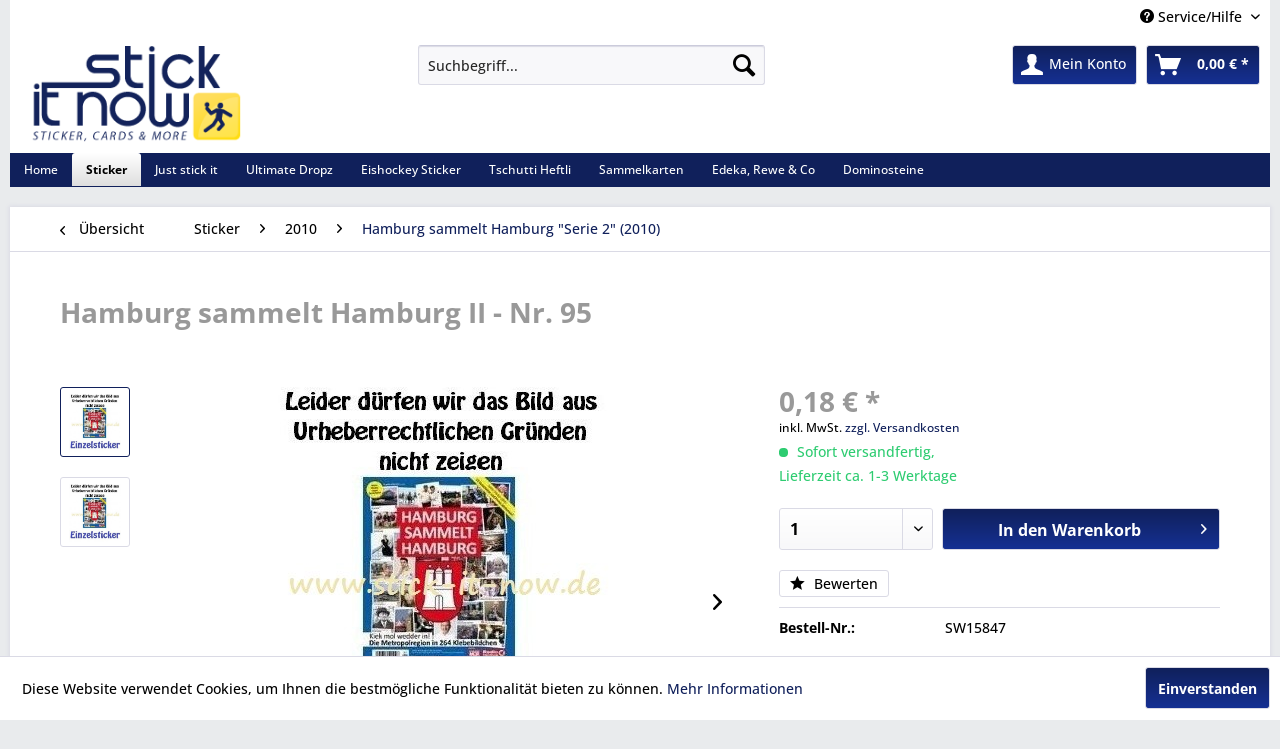

--- FILE ---
content_type: text/html; charset=UTF-8
request_url: https://www.stick-it-now.de/sticker/2010/hamburg-sammelt-hamburg-serie-2-2010/hamburg-sammelt-hamburg-ii-nr.-95
body_size: 11063
content:
<!DOCTYPE html> <html class="no-js" lang="de" itemscope="itemscope" itemtype="https://schema.org/WebPage"> <head> <meta charset="utf-8"> <meta name="author" content="tadora - business & it-solutions | Lohne" /> <meta name="robots" content="index,follow" /> <meta name="revisit-after" content="15 days" /> <meta name="keywords" content="Hamburg, Frisch, Stickertüte, Einzelsticker, Panini, Städteserie:, sammelt, II" /> <meta name="description" content="Frisch aus der Stickertüte - Einzelsticker zur Panini Städteserie: Hamburg sammelt Hamburg II" /> <meta property="og:type" content="product" /> <meta property="og:site_name" content="Stick-it-Now" /> <meta property="og:url" content="https://www.stick-it-now.de/sticker/2010/hamburg-sammelt-hamburg-serie-2-2010/hamburg-sammelt-hamburg-ii-nr.-95" /> <meta property="og:title" content="Hamburg sammelt Hamburg II - Nr. 95" /> <meta property="og:description" content="Frisch aus der Stickert&amp;uuml;te - Einzelsticker zur Panini St&amp;auml;dteserie: Hamburg sammelt Hamburg II" /> <meta property="og:image" content="https://www.stick-it-now.de/media/image/37/79/eb/Hamburg-sammelt-Hamburg-231V0p7Tm47r7I.jpg" /> <meta property="product:brand" content="Panini" /> <meta property="product:price" content="0,18" /> <meta property="product:product_link" content="https://www.stick-it-now.de/sticker/2010/hamburg-sammelt-hamburg-serie-2-2010/hamburg-sammelt-hamburg-ii-nr.-95" /> <meta name="twitter:card" content="product" /> <meta name="twitter:site" content="Stick-it-Now" /> <meta name="twitter:title" content="Hamburg sammelt Hamburg II - Nr. 95" /> <meta name="twitter:description" content="Frisch aus der Stickert&amp;uuml;te - Einzelsticker zur Panini St&amp;auml;dteserie: Hamburg sammelt Hamburg II" /> <meta name="twitter:image" content="https://www.stick-it-now.de/media/image/37/79/eb/Hamburg-sammelt-Hamburg-231V0p7Tm47r7I.jpg" /> <meta itemprop="copyrightHolder" content="Stick-it-Now" /> <meta itemprop="copyrightYear" content="2015" /> <meta itemprop="isFamilyFriendly" content="True" /> <meta itemprop="image" content="https://www.stick-it-now.de/media/image/96/c3/79/logo_trans.png" /> <meta name="viewport" content="width=device-width, initial-scale=1.0"> <meta name="mobile-web-app-capable" content="yes"> <meta name="apple-mobile-web-app-title" content="Stick-it-Now"> <meta name="apple-mobile-web-app-capable" content="yes"> <meta name="apple-mobile-web-app-status-bar-style" content="default"> <link rel="apple-touch-icon-precomposed" href="https://www.stick-it-now.de/media/image/c0/e0/5f/logo_apple_touch.png"> <link rel="shortcut icon" href="https://www.stick-it-now.de/media/image/63/54/8c/favicon.png"> <meta name="msapplication-navbutton-color" content="#10205B" /> <meta name="application-name" content="Stick-it-Now" /> <meta name="msapplication-starturl" content="https://www.stick-it-now.de/" /> <meta name="msapplication-window" content="width=1024;height=768" /> <meta name="msapplication-TileImage" content="https://www.stick-it-now.de/media/image/81/f7/f1/logo_windows_touch.png"> <meta name="msapplication-TileColor" content="#10205B"> <meta name="theme-color" content="#10205B" /> <link rel="canonical" href="https://www.stick-it-now.de/sticker/2010/hamburg-sammelt-hamburg-serie-2-2010/hamburg-sammelt-hamburg-ii-nr.-95" /> <title itemprop="name">Hamburg sammelt Hamburg II - Nr. 95 | Hamburg sammelt Hamburg "Serie 2" (2010) | 2010 | Sticker | Stick-it-Now</title> <link href="/web/cache/1766946391_6be98e8e90347b978dd0bbbf76fd66dd.css" media="all" rel="stylesheet" type="text/css" /> <link type="text/css" media="all" rel="stylesheet" href="/themes/Frontend/RespStickIt/frontend/_public/src/css/navistyle.css" /> </head> <body class="is--ctl-detail is--act-index" > <div data-paypalUnifiedMetaDataContainer="true" data-paypalUnifiedRestoreOrderNumberUrl="https://www.stick-it-now.de/widgets/PaypalUnifiedOrderNumber/restoreOrderNumber" class="is--hidden"> </div> <div class="page-wrap"> <noscript class="noscript-main"> <div class="alert is--warning"> <div class="alert--icon"> <i class="icon--element icon--warning"></i> </div> <div class="alert--content"> Um Stick-it-Now in vollem Umfang nutzen zu k&ouml;nnen, empfehlen wir Ihnen Javascript in Ihrem Browser zu aktiveren. </div> </div> </noscript> <header class="header-main"> <div class="top-bar"> <div class="container block-group"> <nav class="top-bar--navigation block" role="menubar">   <div class="navigation--entry entry--service has--drop-down" role="menuitem" aria-haspopup="true" data-drop-down-menu="true"> <i class="icon--service"></i> Service/Hilfe <ul class="service--list is--rounded" role="menu"> <li class="service--entry" role="menuitem"> <a class="service--link" href="javascript:openCookieConsentManager()" title="Cookie-Einstellungen" > Cookie-Einstellungen </a> </li> <li class="service--entry" role="menuitem"> <a class="service--link" href="https://www.stick-it-now.de/payment/dispatch" title="Payment / Dispatch" > Payment / Dispatch </a> </li> <li class="service--entry" role="menuitem"> <a class="service--link" href="https://www.stick-it-now.de/ueber-uns" title="Über uns" > Über uns </a> </li> <li class="service--entry" role="menuitem"> <a class="service--link" href="https://www.stick-it-now.de/versand-und-zahlungsbedingungen" title="Versand und Zahlungsbedingungen" > Versand und Zahlungsbedingungen </a> </li> <li class="service--entry" role="menuitem"> <a class="service--link" href="https://www.stick-it-now.de/widerrufsrecht" title="Widerrufsrecht" > Widerrufsrecht </a> </li> <li class="service--entry" role="menuitem"> <a class="service--link" href="https://www.stick-it-now.de/datenschutz" title="Datenschutz" > Datenschutz </a> </li> <li class="service--entry" role="menuitem"> <a class="service--link" href="https://www.stick-it-now.de/agb" title="AGB" > AGB </a> </li> <li class="service--entry" role="menuitem"> <a class="service--link" href="https://www.stick-it-now.de/impressum" title="Impressum" > Impressum </a> </li> </ul> </div> </nav> </div> </div> <div class="container header--navigation"> <div class="logo-main block-group" role="banner"> <div class="logo--shop block"> <a class="logo--link" href="https://www.stick-it-now.de/" title="Stick-it-Now - zur Startseite wechseln"> <picture> <source srcset="https://www.stick-it-now.de/media/image/96/c3/79/logo_trans.png" media="(min-width: 78.75em)"> <source srcset="https://www.stick-it-now.de/media/image/96/c3/79/logo_trans.png" media="(min-width: 64em)"> <source srcset="https://www.stick-it-now.de/media/image/96/c3/79/logo_trans.png" media="(min-width: 48em)"> <img srcset="https://www.stick-it-now.de/media/image/96/c3/79/logo_trans.png" alt="Stick-it-Now - zur Startseite wechseln" /> </picture> </a> </div> </div> <nav class="shop--navigation block-group"> <ul class="navigation--list block-group" role="menubar"> <li class="navigation--entry entry--menu-left" role="menuitem"> <a class="entry--link entry--trigger btn is--icon-left" href="#offcanvas--left" data-offcanvas="true" data-offCanvasSelector=".sidebar-main" aria-label="Menü"> <i class="icon--menu"></i> Menü </a> </li> <li class="navigation--entry entry--search" role="menuitem" data-search="true" aria-haspopup="true" data-minLength="3"> <a class="btn entry--link entry--trigger" href="#show-hide--search" title="Suche anzeigen / schließen" aria-label="Suche anzeigen / schließen"> <i class="icon--search"></i> <span class="search--display">Suchen</span> </a> <form action="/search" method="get" class="main-search--form"> <input type="search" name="sSearch" aria-label="Suchbegriff..." class="main-search--field" autocomplete="off" autocapitalize="off" placeholder="Suchbegriff..." maxlength="30" /> <button type="submit" class="main-search--button" aria-label="Suchen"> <i class="icon--search"></i> <span class="main-search--text">Suchen</span> </button> <div class="form--ajax-loader">&nbsp;</div> </form> <div class="main-search--results"></div> </li>  <li class="navigation--entry entry--notepad" role="menuitem"> <a href="https://www.stick-it-now.de/merkzettel" title="Merkzettel" aria-label="Merkzettel" class="btn"> <i class="icon--heart"></i> </a> </li> <li class="navigation--entry entry--account" role="menuitem" data-offcanvas="true" data-offCanvasSelector=".account--dropdown-navigation"> <a href="https://www.stick-it-now.de/account" title="Mein Konto" aria-label="Mein Konto" class="btn is--icon-left entry--link account--link"> <i class="icon--account"></i> <span class="account--display"> Mein Konto </span> </a> </li> <li class="navigation--entry entry--cart" role="menuitem"> <a class="btn is--icon-left cart--link" href="https://www.stick-it-now.de/checkout/cart" title="Warenkorb" aria-label="Warenkorb"> <span class="cart--display"> Warenkorb </span> <span class="badge is--primary is--minimal cart--quantity is--hidden">0</span> <i class="icon--basket"></i> <span class="cart--amount"> 0,00&nbsp;&euro; * </span> </a> <div class="ajax-loader">&nbsp;</div> </li>  </ul> </nav> <div class="container--ajax-cart" data-collapse-cart="true" data-displayMode="offcanvas"></div> </div> </header> <nav class="navigation-main"> <div class="container" data-menu-scroller="true" data-listSelector=".navigation--list.container" data-viewPortSelector=".navigation--list-wrapper"> <div class="navigation--list-wrapper"> <ul class="navigation--list container" role="menubar" itemscope="itemscope" itemtype="https://schema.org/SiteNavigationElement"> <li class="navigation--entry is--home" role="menuitem"><a class="navigation--link is--first" href="https://www.stick-it-now.de/" title="Home" aria-label="Home" itemprop="url"><span itemprop="name">Home</span></a></li><li class="navigation--entry is--active" role="menuitem"><a class="navigation--link is--active" href="https://www.stick-it-now.de/sticker" title="Sticker" aria-label="Sticker" itemprop="url"><span itemprop="name">Sticker</span></a></li><li class="navigation--entry" role="menuitem"><a class="navigation--link" href="https://www.stick-it-now.de/just-stick-it" title="Just stick it" aria-label="Just stick it" itemprop="url"><span itemprop="name">Just stick it</span></a></li><li class="navigation--entry" role="menuitem"><a class="navigation--link" href="https://www.stick-it-now.de/ultimate-dropz" title="Ultimate Dropz" aria-label="Ultimate Dropz" itemprop="url"><span itemprop="name">Ultimate Dropz</span></a></li><li class="navigation--entry" role="menuitem"><a class="navigation--link" href="https://www.stick-it-now.de/eishockey-sticker" title="Eishockey Sticker" aria-label="Eishockey Sticker" itemprop="url"><span itemprop="name">Eishockey Sticker</span></a></li><li class="navigation--entry" role="menuitem"><a class="navigation--link" href="https://www.stick-it-now.de/tschutti-heftli" title="Tschutti Heftli" aria-label="Tschutti Heftli" itemprop="url"><span itemprop="name">Tschutti Heftli</span></a></li><li class="navigation--entry" role="menuitem"><a class="navigation--link" href="https://www.stick-it-now.de/sammelkarten" title="Sammelkarten" aria-label="Sammelkarten" itemprop="url"><span itemprop="name">Sammelkarten</span></a></li><li class="navigation--entry" role="menuitem"><a class="navigation--link" href="https://www.stick-it-now.de/edeka-rewe-co" title="Edeka, Rewe & Co" aria-label="Edeka, Rewe & Co" itemprop="url"><span itemprop="name">Edeka, Rewe & Co</span></a></li><li class="navigation--entry" role="menuitem"><a class="navigation--link" href="https://www.stick-it-now.de/dominosteine" title="Dominosteine" aria-label="Dominosteine" itemprop="url"><span itemprop="name">Dominosteine</span></a></li> </ul> </div> </div> </nav> <section class="content-main container block-group"> <nav class="content--breadcrumb block"> <a class="breadcrumb--button breadcrumb--link" href="https://www.stick-it-now.de/sticker/2010/hamburg-sammelt-hamburg-serie-2-2010" title="Übersicht"> <i class="icon--arrow-left"></i> <span class="breadcrumb--title">Übersicht</span> </a> <ul class="breadcrumb--list" role="menu" itemscope itemtype="https://schema.org/BreadcrumbList"> <li role="menuitem" class="breadcrumb--entry" itemprop="itemListElement" itemscope itemtype="https://schema.org/ListItem"> <a class="breadcrumb--link" href="https://www.stick-it-now.de/sticker" title="Sticker" itemprop="item"> <link itemprop="url" href="https://www.stick-it-now.de/sticker" /> <span class="breadcrumb--title" itemprop="name">Sticker</span> </a> <meta itemprop="position" content="0" /> </li> <li role="none" class="breadcrumb--separator"> <i class="icon--arrow-right"></i> </li> <li role="menuitem" class="breadcrumb--entry" itemprop="itemListElement" itemscope itemtype="https://schema.org/ListItem"> <a class="breadcrumb--link" href="https://www.stick-it-now.de/sticker/2010" title="2010" itemprop="item"> <link itemprop="url" href="https://www.stick-it-now.de/sticker/2010" /> <span class="breadcrumb--title" itemprop="name">2010</span> </a> <meta itemprop="position" content="1" /> </li> <li role="none" class="breadcrumb--separator"> <i class="icon--arrow-right"></i> </li> <li role="menuitem" class="breadcrumb--entry is--active" itemprop="itemListElement" itemscope itemtype="https://schema.org/ListItem"> <a class="breadcrumb--link" href="https://www.stick-it-now.de/sticker/2010/hamburg-sammelt-hamburg-serie-2-2010" title="Hamburg sammelt Hamburg &quot;Serie 2&quot; (2010)" itemprop="item"> <link itemprop="url" href="https://www.stick-it-now.de/sticker/2010/hamburg-sammelt-hamburg-serie-2-2010" /> <span class="breadcrumb--title" itemprop="name">Hamburg sammelt Hamburg "Serie 2" (2010)</span> </a> <meta itemprop="position" content="2" /> </li> </ul> </nav> <nav class="product--navigation"> <a href="#" class="navigation--link link--prev"> <div class="link--prev-button"> <span class="link--prev-inner">Zurück</span> </div> <div class="image--wrapper"> <div class="image--container"></div> </div> </a> <a href="#" class="navigation--link link--next"> <div class="link--next-button"> <span class="link--next-inner">Vor</span> </div> <div class="image--wrapper"> <div class="image--container"></div> </div> </a> </nav> <div class="content-main--inner"> <aside class="sidebar-main off-canvas"> <div class="navigation--smartphone"> <ul class="navigation--list "> <li class="navigation--entry entry--close-off-canvas"> <a href="#close-categories-menu" title="Menü schließen" class="navigation--link"> Menü schließen <i class="icon--arrow-right"></i> </a> </li> </ul> <div class="mobile--switches">   </div> </div> <div class="sidebar--categories-wrapper" data-subcategory-nav="true" data-mainCategoryId="3" data-categoryId="2178" data-fetchUrl="/widgets/listing/getCategory/categoryId/2178"> <div class="categories--headline navigation--headline"> Kategorien </div> <div class="sidebar--categories-navigation"> <ul class="sidebar--navigation categories--navigation navigation--list is--drop-down is--level0 is--rounded" role="menu"> <li class="navigation--entry is--active has--sub-categories has--sub-children" role="menuitem"> <a class="navigation--link is--active has--sub-categories link--go-forward" href="https://www.stick-it-now.de/sticker" data-categoryId="2334" data-fetchUrl="/widgets/listing/getCategory/categoryId/2334" title="Sticker" > Sticker <span class="is--icon-right"> <i class="icon--arrow-right"></i> </span> </a> <ul class="sidebar--navigation categories--navigation navigation--list is--level1 is--rounded" role="menu"> <li class="navigation--entry has--sub-children" role="menuitem"> <a class="navigation--link link--go-forward" href="https://www.stick-it-now.de/sticker/2025" data-categoryId="3560" data-fetchUrl="/widgets/listing/getCategory/categoryId/3560" title="2025" > 2025 <span class="is--icon-right"> <i class="icon--arrow-right"></i> </span> </a> </li> <li class="navigation--entry has--sub-children" role="menuitem"> <a class="navigation--link link--go-forward" href="https://www.stick-it-now.de/sticker/2024" data-categoryId="3530" data-fetchUrl="/widgets/listing/getCategory/categoryId/3530" title="2024" > 2024 <span class="is--icon-right"> <i class="icon--arrow-right"></i> </span> </a> </li> <li class="navigation--entry has--sub-children" role="menuitem"> <a class="navigation--link link--go-forward" href="https://www.stick-it-now.de/sticker/2023" data-categoryId="3525" data-fetchUrl="/widgets/listing/getCategory/categoryId/3525" title="2023" > 2023 <span class="is--icon-right"> <i class="icon--arrow-right"></i> </span> </a> </li> <li class="navigation--entry has--sub-children" role="menuitem"> <a class="navigation--link link--go-forward" href="https://www.stick-it-now.de/sticker/2022" data-categoryId="3506" data-fetchUrl="/widgets/listing/getCategory/categoryId/3506" title="2022" > 2022 <span class="is--icon-right"> <i class="icon--arrow-right"></i> </span> </a> </li> <li class="navigation--entry has--sub-children" role="menuitem"> <a class="navigation--link link--go-forward" href="https://www.stick-it-now.de/sticker/2021" data-categoryId="3432" data-fetchUrl="/widgets/listing/getCategory/categoryId/3432" title="2021" > 2021 <span class="is--icon-right"> <i class="icon--arrow-right"></i> </span> </a> </li> <li class="navigation--entry has--sub-children" role="menuitem"> <a class="navigation--link link--go-forward" href="https://www.stick-it-now.de/sticker/2020" data-categoryId="3369" data-fetchUrl="/widgets/listing/getCategory/categoryId/3369" title="2020" > 2020 <span class="is--icon-right"> <i class="icon--arrow-right"></i> </span> </a> </li> <li class="navigation--entry has--sub-children" role="menuitem"> <a class="navigation--link link--go-forward" href="https://www.stick-it-now.de/sticker/2019" data-categoryId="3306" data-fetchUrl="/widgets/listing/getCategory/categoryId/3306" title="2019" > 2019 <span class="is--icon-right"> <i class="icon--arrow-right"></i> </span> </a> </li> <li class="navigation--entry has--sub-children" role="menuitem"> <a class="navigation--link link--go-forward" href="https://www.stick-it-now.de/sticker/2018" data-categoryId="3265" data-fetchUrl="/widgets/listing/getCategory/categoryId/3265" title="2018" > 2018 <span class="is--icon-right"> <i class="icon--arrow-right"></i> </span> </a> </li> <li class="navigation--entry has--sub-children" role="menuitem"> <a class="navigation--link link--go-forward" href="https://www.stick-it-now.de/sticker/2017" data-categoryId="3272" data-fetchUrl="/widgets/listing/getCategory/categoryId/3272" title="2017" > 2017 <span class="is--icon-right"> <i class="icon--arrow-right"></i> </span> </a> </li> <li class="navigation--entry has--sub-children" role="menuitem"> <a class="navigation--link link--go-forward" href="https://www.stick-it-now.de/sticker/2016" data-categoryId="3277" data-fetchUrl="/widgets/listing/getCategory/categoryId/3277" title="2016" > 2016 <span class="is--icon-right"> <i class="icon--arrow-right"></i> </span> </a> </li> <li class="navigation--entry has--sub-children" role="menuitem"> <a class="navigation--link link--go-forward" href="https://www.stick-it-now.de/sticker/2015" data-categoryId="3276" data-fetchUrl="/widgets/listing/getCategory/categoryId/3276" title="2015" > 2015 <span class="is--icon-right"> <i class="icon--arrow-right"></i> </span> </a> </li> <li class="navigation--entry has--sub-children" role="menuitem"> <a class="navigation--link link--go-forward" href="https://www.stick-it-now.de/sticker/2014" data-categoryId="3275" data-fetchUrl="/widgets/listing/getCategory/categoryId/3275" title="2014" > 2014 <span class="is--icon-right"> <i class="icon--arrow-right"></i> </span> </a> </li> <li class="navigation--entry has--sub-children" role="menuitem"> <a class="navigation--link link--go-forward" href="https://www.stick-it-now.de/sticker/2013" data-categoryId="3274" data-fetchUrl="/widgets/listing/getCategory/categoryId/3274" title="2013" > 2013 <span class="is--icon-right"> <i class="icon--arrow-right"></i> </span> </a> </li> <li class="navigation--entry has--sub-children" role="menuitem"> <a class="navigation--link link--go-forward" href="https://www.stick-it-now.de/sticker/2012" data-categoryId="3285" data-fetchUrl="/widgets/listing/getCategory/categoryId/3285" title="2012" > 2012 <span class="is--icon-right"> <i class="icon--arrow-right"></i> </span> </a> </li> <li class="navigation--entry has--sub-children" role="menuitem"> <a class="navigation--link link--go-forward" href="https://www.stick-it-now.de/sticker/2011" data-categoryId="3286" data-fetchUrl="/widgets/listing/getCategory/categoryId/3286" title="2011" > 2011 <span class="is--icon-right"> <i class="icon--arrow-right"></i> </span> </a> </li> <li class="navigation--entry is--active has--sub-categories has--sub-children" role="menuitem"> <a class="navigation--link is--active has--sub-categories link--go-forward" href="https://www.stick-it-now.de/sticker/2010" data-categoryId="3287" data-fetchUrl="/widgets/listing/getCategory/categoryId/3287" title="2010" > 2010 <span class="is--icon-right"> <i class="icon--arrow-right"></i> </span> </a> <ul class="sidebar--navigation categories--navigation navigation--list is--level2 navigation--level-high is--rounded" role="menu"> <li class="navigation--entry" role="menuitem"> <a class="navigation--link" href="https://www.stick-it-now.de/sticker/2010/koeln-sammelt-koeln-serie-1-2010" data-categoryId="2176" data-fetchUrl="/widgets/listing/getCategory/categoryId/2176" title="Köln sammelt Köln - Serie 1 (2010)" > Köln sammelt Köln - Serie 1 (2010) </a> </li> <li class="navigation--entry" role="menuitem"> <a class="navigation--link" href="https://www.stick-it-now.de/sticker/2010/frankfurt-sammelt-frankfurt-2010" data-categoryId="2181" data-fetchUrl="/widgets/listing/getCategory/categoryId/2181" title="Frankfurt sammelt Frankfurt (2010)" > Frankfurt sammelt Frankfurt (2010) </a> </li> <li class="navigation--entry is--active" role="menuitem"> <a class="navigation--link is--active" href="https://www.stick-it-now.de/sticker/2010/hamburg-sammelt-hamburg-serie-2-2010" data-categoryId="2178" data-fetchUrl="/widgets/listing/getCategory/categoryId/2178" title="Hamburg sammelt Hamburg &quot;Serie 2&quot; (2010)" > Hamburg sammelt Hamburg "Serie 2" (2010) </a> </li> <li class="navigation--entry" role="menuitem"> <a class="navigation--link" href="https://www.stick-it-now.de/sticker/2010/duesseldorf-sammelt-duesseldorf-2010" data-categoryId="2179" data-fetchUrl="/widgets/listing/getCategory/categoryId/2179" title="Düsseldorf sammelt Düsseldorf (2010)" > Düsseldorf sammelt Düsseldorf (2010) </a> </li> <li class="navigation--entry" role="menuitem"> <a class="navigation--link" href="https://www.stick-it-now.de/sticker/2010/muenchen-sammelt-muenchen-2010" data-categoryId="2180" data-fetchUrl="/widgets/listing/getCategory/categoryId/2180" title="München sammelt München (2010)" > München sammelt München (2010) </a> </li> </ul> </li> <li class="navigation--entry has--sub-children" role="menuitem"> <a class="navigation--link link--go-forward" href="https://www.stick-it-now.de/sticker/2009" data-categoryId="3288" data-fetchUrl="/widgets/listing/getCategory/categoryId/3288" title="2009" > 2009 <span class="is--icon-right"> <i class="icon--arrow-right"></i> </span> </a> </li> <li class="navigation--entry has--sub-children" role="menuitem"> <a class="navigation--link link--go-forward" href="https://www.stick-it-now.de/sticker/panini" data-categoryId="2206" data-fetchUrl="/widgets/listing/getCategory/categoryId/2206" title="Panini" > Panini <span class="is--icon-right"> <i class="icon--arrow-right"></i> </span> </a> </li> <li class="navigation--entry has--sub-children" role="menuitem"> <a class="navigation--link link--go-forward" href="https://www.stick-it-now.de/sticker/topps" data-categoryId="2205" data-fetchUrl="/widgets/listing/getCategory/categoryId/2205" title="Topps" > Topps <span class="is--icon-right"> <i class="icon--arrow-right"></i> </span> </a> </li> <li class="navigation--entry has--sub-children" role="menuitem"> <a class="navigation--link link--go-forward" href="https://www.stick-it-now.de/sticker/blue-ocean" data-categoryId="2601" data-fetchUrl="/widgets/listing/getCategory/categoryId/2601" title="Blue Ocean" > Blue Ocean <span class="is--icon-right"> <i class="icon--arrow-right"></i> </span> </a> </li> </ul> </li> <li class="navigation--entry has--sub-children" role="menuitem"> <a class="navigation--link link--go-forward" href="https://www.stick-it-now.de/just-stick-it" data-categoryId="3532" data-fetchUrl="/widgets/listing/getCategory/categoryId/3532" title="Just stick it" > Just stick it <span class="is--icon-right"> <i class="icon--arrow-right"></i> </span> </a> </li> <li class="navigation--entry has--sub-children" role="menuitem"> <a class="navigation--link link--go-forward" href="https://www.stick-it-now.de/ultimate-dropz" data-categoryId="3597" data-fetchUrl="/widgets/listing/getCategory/categoryId/3597" title="Ultimate Dropz" > Ultimate Dropz <span class="is--icon-right"> <i class="icon--arrow-right"></i> </span> </a> </li> <li class="navigation--entry has--sub-children" role="menuitem"> <a class="navigation--link link--go-forward" href="https://www.stick-it-now.de/eishockey-sticker" data-categoryId="3533" data-fetchUrl="/widgets/listing/getCategory/categoryId/3533" title="Eishockey Sticker" > Eishockey Sticker <span class="is--icon-right"> <i class="icon--arrow-right"></i> </span> </a> </li> <li class="navigation--entry has--sub-children" role="menuitem"> <a class="navigation--link link--go-forward" href="https://www.stick-it-now.de/tschutti-heftli" data-categoryId="3570" data-fetchUrl="/widgets/listing/getCategory/categoryId/3570" title="Tschutti Heftli" > Tschutti Heftli <span class="is--icon-right"> <i class="icon--arrow-right"></i> </span> </a> </li> <li class="navigation--entry has--sub-children" role="menuitem"> <a class="navigation--link link--go-forward" href="https://www.stick-it-now.de/sammelkarten" data-categoryId="2409" data-fetchUrl="/widgets/listing/getCategory/categoryId/2409" title="Sammelkarten" > Sammelkarten <span class="is--icon-right"> <i class="icon--arrow-right"></i> </span> </a> </li> <li class="navigation--entry has--sub-children" role="menuitem"> <a class="navigation--link link--go-forward" href="https://www.stick-it-now.de/edeka-rewe-co" data-categoryId="2905" data-fetchUrl="/widgets/listing/getCategory/categoryId/2905" title="Edeka, Rewe &amp; Co" > Edeka, Rewe & Co <span class="is--icon-right"> <i class="icon--arrow-right"></i> </span> </a> </li> <li class="navigation--entry" role="menuitem"> <a class="navigation--link" href="https://www.stick-it-now.de/dominosteine" data-categoryId="3382" data-fetchUrl="/widgets/listing/getCategory/categoryId/3382" title="Dominosteine" > Dominosteine </a> </li> </ul> </div> <div class="bannersiegel"> </div> <div class="shop-sites--container is--rounded"> <div class="shop-sites--headline navigation--headline"> Informationen </div> <ul class="shop-sites--navigation sidebar--navigation navigation--list is--drop-down is--level0" role="menu"> <li class="navigation--entry" role="menuitem"> <a class="navigation--link" href="javascript:openCookieConsentManager()" title="Cookie-Einstellungen" data-categoryId="44" data-fetchUrl="/widgets/listing/getCustomPage/pageId/44" > Cookie-Einstellungen </a> </li> <li class="navigation--entry" role="menuitem"> <a class="navigation--link" href="https://www.stick-it-now.de/payment/dispatch" title="Payment / Dispatch" data-categoryId="28" data-fetchUrl="/widgets/listing/getCustomPage/pageId/28" > Payment / Dispatch </a> </li> <li class="navigation--entry" role="menuitem"> <a class="navigation--link" href="https://www.stick-it-now.de/ueber-uns" title="Über uns" data-categoryId="9" data-fetchUrl="/widgets/listing/getCustomPage/pageId/9" > Über uns </a> </li> <li class="navigation--entry" role="menuitem"> <a class="navigation--link" href="https://www.stick-it-now.de/versand-und-zahlungsbedingungen" title="Versand und Zahlungsbedingungen" data-categoryId="6" data-fetchUrl="/widgets/listing/getCustomPage/pageId/6" > Versand und Zahlungsbedingungen </a> </li> <li class="navigation--entry" role="menuitem"> <a class="navigation--link" href="https://www.stick-it-now.de/widerrufsrecht" title="Widerrufsrecht" data-categoryId="8" data-fetchUrl="/widgets/listing/getCustomPage/pageId/8" > Widerrufsrecht </a> </li> <li class="navigation--entry" role="menuitem"> <a class="navigation--link" href="https://www.stick-it-now.de/datenschutz" title="Datenschutz" data-categoryId="7" data-fetchUrl="/widgets/listing/getCustomPage/pageId/7" > Datenschutz </a> </li> <li class="navigation--entry" role="menuitem"> <a class="navigation--link" href="https://www.stick-it-now.de/agb" title="AGB" data-categoryId="4" data-fetchUrl="/widgets/listing/getCustomPage/pageId/4" > AGB </a> </li> <li class="navigation--entry" role="menuitem"> <a class="navigation--link" href="https://www.stick-it-now.de/impressum" title="Impressum" data-categoryId="3" data-fetchUrl="/widgets/listing/getCustomPage/pageId/3" > Impressum </a> </li> </ul> </div> <div class="panel is--rounded paypal--sidebar"> <div class="panel--body is--wide paypal--sidebar-inner"> <div data-paypalUnifiedInstallmentsBanner="true" data-ratio="1x1" data-currency="EUR" data-buyerCountry="DE" > </div> </div> </div> </div> </aside> <div class="content--wrapper"> <div class="content product--details" itemscope itemtype="https://schema.org/Product" data-product-navigation="/widgets/listing/productNavigation" data-category-id="2178" data-main-ordernumber="SW15847" data-ajax-wishlist="true" data-compare-ajax="true" data-ajax-variants-container="true"> <header class="product--header"> <div class="product--info"> <h1 class="product--title" itemprop="name"> Hamburg sammelt Hamburg II - Nr. 95 </h1> <meta itemprop="image" content="https://www.stick-it-now.de/media/image/23/f9/4f/Hamburg-sammelt-Hamburg-2.jpg"/> <div class="product--rating-container"> <a href="#product--publish-comment" class="product--rating-link" rel="nofollow" title="Bewertung abgeben"> <span class="product--rating"> </span> </a> </div> </div> </header> <div class="product--detail-upper block-group"> <div class="product--image-container image-slider product--image-zoom" data-image-slider="true" data-image-gallery="true" data-maxZoom="0" data-thumbnails=".image--thumbnails" > <div class="image--thumbnails image-slider--thumbnails"> <div class="image-slider--thumbnails-slide"> <a href="https://www.stick-it-now.de/media/image/37/79/eb/Hamburg-sammelt-Hamburg-231V0p7Tm47r7I.jpg" title="Vorschau: Hamburg sammelt Hamburg II - Nr. 95" class="thumbnail--link is--active"> <img srcset="https://www.stick-it-now.de/media/image/26/d4/1c/Hamburg-sammelt-Hamburg-231V0p7Tm47r7I_200x200.jpg" alt="Vorschau: Hamburg sammelt Hamburg II - Nr. 95" title="Vorschau: Hamburg sammelt Hamburg II - Nr. 95" class="thumbnail--image" /> </a> <a href="https://www.stick-it-now.de/media/image/23/f9/4f/Hamburg-sammelt-Hamburg-2.jpg" title="Vorschau: Hamburg sammelt Hamburg II - Nr. 95" class="thumbnail--link"> <img srcset="https://www.stick-it-now.de/media/image/3a/b4/5c/Hamburg-sammelt-Hamburg-2_200x200.jpg" alt="Vorschau: Hamburg sammelt Hamburg II - Nr. 95" title="Vorschau: Hamburg sammelt Hamburg II - Nr. 95" class="thumbnail--image" /> </a> </div> </div> <div class="image-slider--container"> <div class="image-slider--slide"> <div class="image--box image-slider--item"> <span class="image--element" data-img-large="https://www.stick-it-now.de/media/image/c0/f5/21/Hamburg-sammelt-Hamburg-231V0p7Tm47r7I_1280x1280.jpg" data-img-small="https://www.stick-it-now.de/media/image/26/d4/1c/Hamburg-sammelt-Hamburg-231V0p7Tm47r7I_200x200.jpg" data-img-original="https://www.stick-it-now.de/media/image/37/79/eb/Hamburg-sammelt-Hamburg-231V0p7Tm47r7I.jpg" data-alt="Hamburg sammelt Hamburg II - Nr. 95"> <span class="image--media"> <img srcset="https://www.stick-it-now.de/media/image/60/ca/a1/Hamburg-sammelt-Hamburg-231V0p7Tm47r7I_600x600.jpg" src="https://www.stick-it-now.de/media/image/60/ca/a1/Hamburg-sammelt-Hamburg-231V0p7Tm47r7I_600x600.jpg" alt="Hamburg sammelt Hamburg II - Nr. 95" itemprop="image" /> </span> </span> </div> <div class="image--box image-slider--item"> <span class="image--element" data-img-large="https://www.stick-it-now.de/media/image/16/8e/07/Hamburg-sammelt-Hamburg-2_1280x1280.jpg" data-img-small="https://www.stick-it-now.de/media/image/3a/b4/5c/Hamburg-sammelt-Hamburg-2_200x200.jpg" data-img-original="https://www.stick-it-now.de/media/image/23/f9/4f/Hamburg-sammelt-Hamburg-2.jpg" data-alt="Hamburg sammelt Hamburg II - Nr. 95"> <span class="image--media"> <img srcset="https://www.stick-it-now.de/media/image/9c/b5/b2/Hamburg-sammelt-Hamburg-2_600x600.jpg" alt="Hamburg sammelt Hamburg II - Nr. 95" itemprop="image" /> </span> </span> </div> </div> </div> <div class="image--dots image-slider--dots panel--dot-nav"> <a href="#" class="dot--link">&nbsp;</a> <a href="#" class="dot--link">&nbsp;</a> </div> </div> <div class="product--buybox block"> <div class="is--hidden" itemprop="brand" itemtype="https://schema.org/Brand" itemscope> <meta itemprop="name" content="Panini" /> </div> <div itemprop="offers" itemscope itemtype="https://schema.org/Offer" class="buybox--inner"> <meta itemprop="priceCurrency" content="EUR"/> <span itemprop="priceSpecification" itemscope itemtype="https://schema.org/PriceSpecification"> <meta itemprop="valueAddedTaxIncluded" content="true"/> </span> <meta itemprop="url" content="https://www.stick-it-now.de/sticker/2010/hamburg-sammelt-hamburg-serie-2-2010/hamburg-sammelt-hamburg-ii-nr.-95"/> <div class="product--price price--default"> <span class="price--content content--default"> <meta itemprop="price" content="0.18"> 0,18&nbsp;&euro; * </span> </div> <p class="product--tax" data-content="" data-modalbox="true" data-targetSelector="a" data-mode="ajax"> inkl. MwSt. <a title="Versandkosten" href="https://www.stick-it-now.de/versand-und-zahlungsbedingungen" style="text-decoration:underline">zzgl. Versandkosten</a> </p> <div class="product--delivery"> <link itemprop="availability" href="https://schema.org/InStock" /> <p class="delivery--information"> <span class="delivery--text delivery--text-available"> <i class="delivery--status-icon delivery--status-available"></i> Sofort versandfertig,<br/> Lieferzeit ca. 1-3 Werktage </span> </p> </div> <div class="product--configurator"> </div> <form name="sAddToBasket" method="post" action="https://www.stick-it-now.de/checkout/addArticle" class="buybox--form" data-add-article="true" data-eventName="submit" data-showModal="false" data-addArticleUrl="https://www.stick-it-now.de/checkout/ajaxAddArticleCart"> <input type="hidden" name="sActionIdentifier" value=""/> <input type="hidden" name="sAddAccessories" id="sAddAccessories" value=""/> <input type="hidden" name="sAdd" value="SW15847"/> <div data-paypalUnifiedInstallmentsBanner="true" data-amount="0.18" data-currency="EUR" data-buyerCountry="DE" class="paypal-unified-installments-banner--product-detail"> </div> <div class="buybox--button-container block-group"> <div class="buybox--quantity block"> <div class="select-field"> <select id="sQuantity" name="sQuantity" class="quantity--select"> <option value="1">1</option> <option value="2">2</option> </select> </div> </div> <button class="buybox--button block btn is--primary is--icon-right is--center is--large" name="In den Warenkorb"> <span class="buy-btn--cart-add">In den</span> <span class="buy-btn--cart-text">Warenkorb</span> <i class="icon--arrow-right"></i> </button> <div class="paypal-unified-ec--outer-button-container"> <div class="paypal-unified-ec--button-container right" data-paypalUnifiedEcButton="true" data-clientId="AT_v9ssHC-JLSma1jjxBpIk3EJa0fDtpYVbtQCAoTXwS5y_fxMEx5SQWuenJG-lvaypNpKsK8tCMmLGu" data-currency="EUR" data-paypalIntent="CAPTURE" data-createOrderUrl="https://www.stick-it-now.de/widgets/PaypalUnifiedV2ExpressCheckout/createOrder" data-onApproveUrl="https://www.stick-it-now.de/widgets/PaypalUnifiedV2ExpressCheckout/onApprove" data-confirmUrl="https://www.stick-it-now.de/checkout/confirm" data-color="gold" data-shape="rect" data-size="responsive" data-label="checkout" data-layout="vertical" data-locale="de_DE" data-productNumber="SW15847" data-buyProductDirectly="true" data-riskManagementMatchedProducts='' data-esdProducts='' data-communicationErrorMessage="Während der Kommunikation mit dem Zahlungsanbieter ist ein Fehler aufgetreten, bitte versuchen Sie es später erneut." data-communicationErrorTitle="Es ist ein Fehler aufgetreten" data-riskManagementErrorTitle="Fehlermeldung:" data-riskManagementErrorMessage="Die gewählte Zahlungsart kann mit Ihrem aktuellen Warenkorb nicht genutzt werden. Diese Entscheidung basiert auf einem automatisierten Datenverarbeitungsverfahren." data-showPayLater=1 data-isListing= > </div> </div> </div> </form> <nav class="product--actions"> <form action="https://www.stick-it-now.de/note/add/ordernumber/SW15847" method="post" class="action--form"> <button type="submit" class="action--link link--notepad" title="Auf den Merkzettel" data-ajaxUrl="https://www.stick-it-now.de/note/ajaxAdd/ordernumber/SW15847" data-text="Gemerkt"> <i class="icon--heart"></i> <span class="action--text">Merken</span> </button> </form> <a href="#content--product-reviews" data-show-tab="true" class="action--link link--publish-comment" rel="nofollow" title="Bewertung abgeben"> <i class="icon--star"></i> Bewerten </a> </nav> </div> <ul class="product--base-info list--unstyled"> <li class="base-info--entry entry--sku"> <strong class="entry--label"> Bestell-Nr.: </strong> <meta itemprop="productID" content="5828"/> <span class="entry--content" itemprop="sku"> SW15847 </span> </li> </ul> </div> </div> <div class="tab-menu--product"> <div class="tab--navigation"> <a href="#" class="tab--link" title="Beschreibung" data-tabName="description">Beschreibung</a> <a href="#" class="tab--link" title="Bewertungen" data-tabName="rating"> Bewertungen <span class="product--rating-count">0</span> </a> </div> <div class="tab--container-list"> <div class="tab--container"> <div class="tab--header"> <a href="#" class="tab--title" title="Beschreibung">Beschreibung</a> </div> <div class="tab--preview"> Frisch aus der Stickert&uuml;te - Einzelsticker zur Panini St&auml;dteserie: Hamburg sammelt...<a href="#" class="tab--link" title=" mehr"> mehr</a> </div> <div class="tab--content"> <div class="buttons--off-canvas"> <a href="#" title="Menü schließen" class="close--off-canvas"> <i class="icon--arrow-left"></i> Menü schließen </a> </div> <div class="content--description"> <div class="content--title"> Produktinformationen "Hamburg sammelt Hamburg II - Nr. 95" </div> <div class="product--description" itemprop="description"> <p><strong>Frisch aus der Stickert&uuml;te - Einzelsticker zur Panini St&auml;dteserie: Hamburg sammelt Hamburg II<br /></strong></p> </div> <div class="content--title"> Weiterführende Links zu "Hamburg sammelt Hamburg II - Nr. 95" </div> <ul class="content--list list--unstyled"> <li class="list--entry"> <a href="https://www.stick-it-now.de/anfrage?sInquiry=detail&sOrdernumber=SW15847" rel="nofollow" class="content--link link--contact" title="Fragen zum Artikel?"> <i class="icon--arrow-right"></i> Fragen zum Artikel? </a> </li> <li class="list--entry"> <a href="https://www.stick-it-now.de/panini/" target="_parent" class="content--link link--supplier" title="Weitere Artikel von Panini"> <i class="icon--arrow-right"></i> Weitere Artikel von Panini </a> </li> </ul> </div> </div> </div> <div class="tab--container"> <div class="tab--header"> <a href="#" class="tab--title" title="Bewertungen">Bewertungen</a> <span class="product--rating-count">0</span> </div> <div class="tab--preview"> Bewertungen lesen, schreiben und diskutieren...<a href="#" class="tab--link" title=" mehr"> mehr</a> </div> <div id="tab--product-comment" class="tab--content"> <div class="buttons--off-canvas"> <a href="#" title="Menü schließen" class="close--off-canvas"> <i class="icon--arrow-left"></i> Menü schließen </a> </div> <div class="content--product-reviews" id="detail--product-reviews"> <div class="content--title"> Kundenbewertungen für "Hamburg sammelt Hamburg II - Nr. 95" </div> <div class="review--form-container"> <div id="product--publish-comment" class="content--title"> Bewertung schreiben </div> <div class="alert is--warning is--rounded"> <div class="alert--icon"> <i class="icon--element icon--warning"></i> </div> <div class="alert--content"> Bewertungen werden nach Überprüfung freigeschaltet. </div> </div> <form method="post" action="https://www.stick-it-now.de/sticker/2010/hamburg-sammelt-hamburg-serie-2-2010/hamburg-sammelt-hamburg-ii-nr.-95?action=rating#detail--product-reviews" class="content--form review--form"> <input name="sVoteName" type="text" value="" class="review--field" aria-label="Ihr Name" placeholder="Ihr Name" /> <input name="sVoteMail" type="email" value="" class="review--field" aria-label="Ihre E-Mail-Adresse" placeholder="Ihre E-Mail-Adresse*" required="required" aria-required="true" /> <input name="sVoteSummary" type="text" value="" id="sVoteSummary" class="review--field" aria-label="Zusammenfassung" placeholder="Zusammenfassung*" required="required" aria-required="true" /> <div class="field--select review--field select-field"> <select name="sVoteStars" aria-label="Bewertung abgeben"> <option value="10">10 sehr gut</option> <option value="9">9</option> <option value="8">8</option> <option value="7">7</option> <option value="6">6</option> <option value="5">5</option> <option value="4">4</option> <option value="3">3</option> <option value="2">2</option> <option value="1">1 sehr schlecht</option> </select> </div> <textarea name="sVoteComment" placeholder="Ihre Meinung" cols="3" rows="2" class="review--field" aria-label="Ihre Meinung"></textarea> <div class="review--captcha"> <div class="captcha--placeholder" data-src="/widgets/Captcha/refreshCaptcha"></div> <strong class="captcha--notice">Bitte geben Sie die Zeichenfolge in das nachfolgende Textfeld ein.</strong> <div class="captcha--code"> <input type="text" name="sCaptcha" class="review--field" required="required" aria-required="true" /> </div> </div> <p class="review--notice"> Die mit einem * markierten Felder sind Pflichtfelder. </p> <p class="privacy-information block-group"> <input name="privacy-checkbox" type="checkbox" id="privacy-checkbox" required="required" aria-label="Ich habe die Datenschutzbestimmungen zur Kenntnis genommen." aria-required="true" value="1" class="is--required" /> <label for="privacy-checkbox"> Ich habe die <a title="Datenschutzbestimmungen" href="https://www.stick-it-now.de/datenschutz" target="_blank">Datenschutzbestimmungen</a> zur Kenntnis genommen. </label> </p> <div class="review--actions"> <button type="submit" class="btn is--primary" name="Submit"> Speichern </button> </div> </form> </div> </div> </div> </div> </div> </div> <div class="tab-menu--cross-selling"> <div class="tab--navigation"> <a href="#content--similar-products" title="Ähnliche Artikel" class="tab--link">Ähnliche Artikel</a> <a href="#content--also-bought" title="Kunden kauften auch" class="tab--link">Kunden kauften auch</a> <a href="#content--customer-viewed" title="Kunden haben sich ebenfalls angesehen" class="tab--link">Kunden haben sich ebenfalls angesehen</a> </div> <div class="tab--container-list"> <div class="tab--container" data-tab-id="similar"> <div class="tab--header"> <a href="#" class="tab--title" title="Ähnliche Artikel">Ähnliche Artikel</a> </div> <div class="tab--content content--similar"> <div class="similar--content"> <div class="product-slider " data-initOnEvent="onShowContent-similar" data-product-slider="true"> <div class="product-slider--container"> <div class="product-slider--item"> <div class="product--box box--slider" data-page-index="" data-ordernumber="SW15755" data-category-id="2178"> <div class="box--content is--rounded"> <div class="product--badges"> </div> <div class="product--info"> <a href="https://www.stick-it-now.de/sticker/2010/hamburg-sammelt-hamburg-serie-2-2010/hamburg-sammelt-hamburg-ii-nr.-3" title="Hamburg sammelt Hamburg II - Nr. 3" class="product--image" > <span class="image--element"> <span class="image--media"> <img srcset="https://www.stick-it-now.de/media/image/3a/b4/5c/Hamburg-sammelt-Hamburg-2_200x200.jpg" alt="Hamburg sammelt Hamburg II - Nr. 3" data-extension="jpg" title="Hamburg sammelt Hamburg II - Nr. 3" /> </span> </span> </a> <a href="https://www.stick-it-now.de/sticker/2010/hamburg-sammelt-hamburg-serie-2-2010/hamburg-sammelt-hamburg-ii-nr.-3" class="product--title" title="Hamburg sammelt Hamburg II - Nr. 3"> Hamburg sammelt Hamburg II - Nr. 3 </a> <div class="product--price-info"> <div class="price--unit" title="Inhalt"> </div> <div class="product--price"> <span class="price--default is--nowrap"> 0,18&nbsp;&euro; * </span> </div> </div> </div> </div> </div> </div> <div class="product-slider--item"> <div class="product--box box--slider" data-page-index="" data-ordernumber="SW15756" data-category-id="2178"> <div class="box--content is--rounded"> <div class="product--badges"> </div> <div class="product--info"> <a href="https://www.stick-it-now.de/sticker/2010/hamburg-sammelt-hamburg-serie-2-2010/hamburg-sammelt-hamburg-ii-nr.-4" title="Hamburg sammelt Hamburg II - Nr. 4" class="product--image" > <span class="image--element"> <span class="image--media"> <img srcset="https://www.stick-it-now.de/media/image/3a/b4/5c/Hamburg-sammelt-Hamburg-2_200x200.jpg" alt="Hamburg sammelt Hamburg II - Nr. 4" data-extension="jpg" title="Hamburg sammelt Hamburg II - Nr. 4" /> </span> </span> </a> <a href="https://www.stick-it-now.de/sticker/2010/hamburg-sammelt-hamburg-serie-2-2010/hamburg-sammelt-hamburg-ii-nr.-4" class="product--title" title="Hamburg sammelt Hamburg II - Nr. 4"> Hamburg sammelt Hamburg II - Nr. 4 </a> <div class="product--price-info"> <div class="price--unit" title="Inhalt"> </div> <div class="product--price"> <span class="price--default is--nowrap"> 0,18&nbsp;&euro; * </span> </div> </div> </div> </div> </div> </div> <div class="product-slider--item"> <div class="product--box box--slider" data-page-index="" data-ordernumber="SW15757" data-category-id="2178"> <div class="box--content is--rounded"> <div class="product--badges"> </div> <div class="product--info"> <a href="https://www.stick-it-now.de/sticker/2010/hamburg-sammelt-hamburg-serie-2-2010/hamburg-sammelt-hamburg-ii-nr.-5" title="Hamburg sammelt Hamburg II - Nr. 5" class="product--image" > <span class="image--element"> <span class="image--media"> <img srcset="https://www.stick-it-now.de/media/image/3a/b4/5c/Hamburg-sammelt-Hamburg-2_200x200.jpg" alt="Hamburg sammelt Hamburg II - Nr. 5" data-extension="jpg" title="Hamburg sammelt Hamburg II - Nr. 5" /> </span> </span> </a> <a href="https://www.stick-it-now.de/sticker/2010/hamburg-sammelt-hamburg-serie-2-2010/hamburg-sammelt-hamburg-ii-nr.-5" class="product--title" title="Hamburg sammelt Hamburg II - Nr. 5"> Hamburg sammelt Hamburg II - Nr. 5 </a> <div class="product--price-info"> <div class="price--unit" title="Inhalt"> </div> <div class="product--price"> <span class="price--default is--nowrap"> 0,18&nbsp;&euro; * </span> </div> </div> </div> </div> </div> </div> </div> </div> </div> </div> </div> <div class="tab--container" data-tab-id="alsobought"> <div class="tab--header"> <a href="#" class="tab--title" title="Kunden kauften auch">Kunden kauften auch</a> </div> <div class="tab--content content--also-bought"> </div> </div> <div class="tab--container" data-tab-id="alsoviewed"> <div class="tab--header"> <a href="#" class="tab--title" title="Kunden haben sich ebenfalls angesehen">Kunden haben sich ebenfalls angesehen</a> </div> <div class="tab--content content--also-viewed"> </div> </div> </div> </div> </div> </div> <div class="last-seen-products is--hidden" data-last-seen-products="true" data-productLimit="5"> <div class="last-seen-products--title"> Angeschaut </div> <div class="last-seen-products--slider product-slider" data-product-slider="true"> <div class="last-seen-products--container product-slider--container"></div> </div> </div> </div> </section> <footer class="footer-main"> <div class="container"> <div class="footer--columns block-group"> <div class="footer--column column--hotline is--first block"> <div class="column--headline">Service Hotline</div> <div class="column--content"> <p class="column--desc">Telefonische Unterst&uuml;tzung und Beratung unter:<br /><br /><strong style="font-size:17px;">04442-8878577</strong><br/>Mo-Fr, 09:00 - 18:00 Uhr<br>Sa 09:00 - 13:00 Uhr</p> </div> </div> <div class="footer--column column--menu block"> <div class="column--headline">Shop Service</div> <nav class="column--navigation column--content"> <ul class="navigation--list" role="menu"> <li class="navigation--entry" role="menuitem"> <a class="navigation--link" href="https://www.stick-it-now.de/ueber-uns" title="Über uns"> Über uns </a> </li> <li class="navigation--entry" role="menuitem"> <a class="navigation--link" href="https://www.stick-it-now.de/versand-und-zahlungsbedingungen" title="Versand und Zahlungsbedingungen"> Versand und Zahlungsbedingungen </a> </li> <li class="navigation--entry" role="menuitem"> <a class="navigation--link" href="https://www.stick-it-now.de/widerrufsrecht" title="Widerrufsrecht"> Widerrufsrecht </a> </li> </ul> </nav> </div> <div class="footer--column column--menu block"> <div class="column--headline">Informationen</div> <nav class="column--navigation column--content"> <ul class="navigation--list" role="menu"> <li class="navigation--entry" role="menuitem"> <a class="navigation--link" href="javascript:openCookieConsentManager()" title="Cookie-Einstellungen"> Cookie-Einstellungen </a> </li> <li class="navigation--entry" role="menuitem"> <a class="navigation--link" href="https://www.stick-it-now.de/datenschutz" title="Datenschutz"> Datenschutz </a> </li> <li class="navigation--entry" role="menuitem"> <a class="navigation--link" href="https://www.stick-it-now.de/agb" title="AGB"> AGB </a> </li> <li class="navigation--entry" role="menuitem"> <a class="navigation--link" href="https://www.stick-it-now.de/impressum" title="Impressum"> Impressum </a> </li> </ul> </nav> </div> </div> <div class="footer--bottom"> <div class="footer--vat-info"> <p class="vat-info--text"> * Alle Preise inkl. gesetzl. Mehrwertsteuer zzgl. <a title="Versandkosten" href="https://www.stick-it-now.de/versand-und-zahlungsbedingungen">Versandkosten</a> und ggf. Nachnahmegebühren, wenn nicht anders beschrieben </p> </div> <div class="container footer-minimal"> <div class="footer--service-menu"> <ul class="service--list is--rounded" role="menu"> <li class="service--entry" role="menuitem"> <a class="service--link" href="javascript:openCookieConsentManager()" title="Cookie-Einstellungen" > Cookie-Einstellungen </a> </li> <li class="service--entry" role="menuitem"> <a class="service--link" href="https://www.stick-it-now.de/payment/dispatch" title="Payment / Dispatch" > Payment / Dispatch </a> </li> <li class="service--entry" role="menuitem"> <a class="service--link" href="https://www.stick-it-now.de/ueber-uns" title="Über uns" > Über uns </a> </li> <li class="service--entry" role="menuitem"> <a class="service--link" href="https://www.stick-it-now.de/versand-und-zahlungsbedingungen" title="Versand und Zahlungsbedingungen" > Versand und Zahlungsbedingungen </a> </li> <li class="service--entry" role="menuitem"> <a class="service--link" href="https://www.stick-it-now.de/widerrufsrecht" title="Widerrufsrecht" > Widerrufsrecht </a> </li> <li class="service--entry" role="menuitem"> <a class="service--link" href="https://www.stick-it-now.de/datenschutz" title="Datenschutz" > Datenschutz </a> </li> <li class="service--entry" role="menuitem"> <a class="service--link" href="https://www.stick-it-now.de/agb" title="AGB" > AGB </a> </li> <li class="service--entry" role="menuitem"> <a class="service--link" href="https://www.stick-it-now.de/impressum" title="Impressum" > Impressum </a> </li> </ul> </div> </div> <div class="footer--copyright"> </div> <div class="footer--logo"> <i class="icon--shopware"></i> </div> </div> </div> </footer> </div> <div class="page-wrap--cookie-permission is--hidden" data-cookie-permission="true" data-urlPrefix="https://www.stick-it-now.de/" data-title="Cookie-Richtlinien" data-cookieTimeout="60" data-shopId="1"> <div class="cookie-permission--container cookie-mode--0"> <div class="cookie-permission--content"> Diese Website verwendet Cookies, um Ihnen die bestmögliche Funktionalität bieten zu können. <a title="Mehr&nbsp;Informationen" class="cookie-permission--privacy-link" href="https://www.stick-it-now.de/./datenschutz"> Mehr&nbsp;Informationen </a> </div> <div class="cookie-permission--button"> <a href="#" class="cookie-permission--accept-button btn is--primary is--large is--center"> Einverstanden </a> </div> </div> </div> <script id="footer--js-inline">
var timeNow = 1768800381;
var secureShop = true;
var asyncCallbacks = [];
document.asyncReady = function (callback) {
asyncCallbacks.push(callback);
};
var controller = controller || {"home":"https:\/\/www.stick-it-now.de\/","vat_check_enabled":"","vat_check_required":"","register":"https:\/\/www.stick-it-now.de\/register","checkout":"https:\/\/www.stick-it-now.de\/checkout","ajax_search":"https:\/\/www.stick-it-now.de\/ajax_search","ajax_cart":"https:\/\/www.stick-it-now.de\/checkout\/ajaxCart","ajax_validate":"https:\/\/www.stick-it-now.de\/register","ajax_add_article":"https:\/\/www.stick-it-now.de\/checkout\/addArticle","ajax_listing":"\/widgets\/listing\/listingCount","ajax_cart_refresh":"https:\/\/www.stick-it-now.de\/checkout\/ajaxAmount","ajax_address_selection":"https:\/\/www.stick-it-now.de\/address\/ajaxSelection","ajax_address_editor":"https:\/\/www.stick-it-now.de\/address\/ajaxEditor"};
var snippets = snippets || { "noCookiesNotice": "Es wurde festgestellt, dass Cookies in Ihrem Browser deaktiviert sind. Um Stick\x2Dit\x2DNow in vollem Umfang nutzen zu k\u00f6nnen, empfehlen wir Ihnen, Cookies in Ihrem Browser zu aktiveren." };
var themeConfig = themeConfig || {"offcanvasOverlayPage":true};
var lastSeenProductsConfig = lastSeenProductsConfig || {"baseUrl":"","shopId":1,"noPicture":"\/themes\/Frontend\/Responsive\/frontend\/_public\/src\/img\/no-picture.jpg","productLimit":"5","currentArticle":{"articleId":5829,"linkDetailsRewritten":"https:\/\/www.stick-it-now.de\/sticker\/2010\/hamburg-sammelt-hamburg-serie-2-2010\/hamburg-sammelt-hamburg-ii-nr.-95","articleName":"Hamburg sammelt Hamburg II - Nr. 95","imageTitle":"","images":[{"source":"https:\/\/www.stick-it-now.de\/media\/image\/26\/d4\/1c\/Hamburg-sammelt-Hamburg-231V0p7Tm47r7I_200x200.jpg","retinaSource":null,"sourceSet":"https:\/\/www.stick-it-now.de\/media\/image\/26\/d4\/1c\/Hamburg-sammelt-Hamburg-231V0p7Tm47r7I_200x200.jpg"},{"source":"https:\/\/www.stick-it-now.de\/media\/image\/60\/ca\/a1\/Hamburg-sammelt-Hamburg-231V0p7Tm47r7I_600x600.jpg","retinaSource":null,"sourceSet":"https:\/\/www.stick-it-now.de\/media\/image\/60\/ca\/a1\/Hamburg-sammelt-Hamburg-231V0p7Tm47r7I_600x600.jpg"},{"source":"https:\/\/www.stick-it-now.de\/media\/image\/c0\/f5\/21\/Hamburg-sammelt-Hamburg-231V0p7Tm47r7I_1280x1280.jpg","retinaSource":null,"sourceSet":"https:\/\/www.stick-it-now.de\/media\/image\/c0\/f5\/21\/Hamburg-sammelt-Hamburg-231V0p7Tm47r7I_1280x1280.jpg"}]}};
var csrfConfig = csrfConfig || {"generateUrl":"\/csrftoken","basePath":"\/","shopId":1};
var statisticDevices = [
{ device: 'mobile', enter: 0, exit: 767 },
{ device: 'tablet', enter: 768, exit: 1259 },
{ device: 'desktop', enter: 1260, exit: 5160 }
];
var cookieRemoval = cookieRemoval || 0;
</script> <script>
var datePickerGlobalConfig = datePickerGlobalConfig || {
locale: {
weekdays: {
shorthand: ['So', 'Mo', 'Di', 'Mi', 'Do', 'Fr', 'Sa'],
longhand: ['Sonntag', 'Montag', 'Dienstag', 'Mittwoch', 'Donnerstag', 'Freitag', 'Samstag']
},
months: {
shorthand: ['Jan', 'Feb', 'Mär', 'Apr', 'Mai', 'Jun', 'Jul', 'Aug', 'Sep', 'Okt', 'Nov', 'Dez'],
longhand: ['Januar', 'Februar', 'März', 'April', 'Mai', 'Juni', 'Juli', 'August', 'September', 'Oktober', 'November', 'Dezember']
},
firstDayOfWeek: 1,
weekAbbreviation: 'KW',
rangeSeparator: ' bis ',
scrollTitle: 'Zum Wechseln scrollen',
toggleTitle: 'Zum Öffnen klicken',
daysInMonth: [31, 28, 31, 30, 31, 30, 31, 31, 30, 31, 30, 31]
},
dateFormat: 'Y-m-d',
timeFormat: ' H:i:S',
altFormat: 'j. F Y',
altTimeFormat: ' - H:i'
};
</script> <script src="https://www.paypal.com/sdk/js?client-id=AT_v9ssHC-JLSma1jjxBpIk3EJa0fDtpYVbtQCAoTXwS5y_fxMEx5SQWuenJG-lvaypNpKsK8tCMmLGu&currency=EUR&components=messages" data-namespace="payPalInstallmentsBannerJS">
</script> <iframe id="refresh-statistics" width="0" height="0" style="display:none;"></iframe> <script>
/**
* @returns { boolean }
*/
function hasCookiesAllowed () {
if (window.cookieRemoval === 0) {
return true;
}
if (window.cookieRemoval === 1) {
if (document.cookie.indexOf('cookiePreferences') !== -1) {
return true;
}
return document.cookie.indexOf('cookieDeclined') === -1;
}
/**
* Must be cookieRemoval = 2, so only depends on existence of `allowCookie`
*/
return document.cookie.indexOf('allowCookie') !== -1;
}
/**
* @returns { boolean }
*/
function isDeviceCookieAllowed () {
var cookiesAllowed = hasCookiesAllowed();
if (window.cookieRemoval !== 1) {
return cookiesAllowed;
}
return cookiesAllowed && document.cookie.indexOf('"name":"x-ua-device","active":true') !== -1;
}
function isSecure() {
return window.secureShop !== undefined && window.secureShop === true;
}
(function(window, document) {
var par = document.location.search.match(/sPartner=([^&])+/g),
pid = (par && par[0]) ? par[0].substring(9) : null,
cur = document.location.protocol + '//' + document.location.host,
ref = document.referrer.indexOf(cur) === -1 ? document.referrer : null,
url = "/widgets/index/refreshStatistic",
pth = document.location.pathname.replace("https://www.stick-it-now.de/", "/");
url += url.indexOf('?') === -1 ? '?' : '&';
url += 'requestPage=' + encodeURIComponent(pth);
url += '&requestController=' + encodeURI("detail");
if(pid) { url += '&partner=' + pid; }
if(ref) { url += '&referer=' + encodeURIComponent(ref); }
url += '&articleId=' + encodeURI("5829");
if (isDeviceCookieAllowed()) {
var i = 0,
device = 'desktop',
width = window.innerWidth,
breakpoints = window.statisticDevices;
if (typeof width !== 'number') {
width = (document.documentElement.clientWidth !== 0) ? document.documentElement.clientWidth : document.body.clientWidth;
}
for (; i < breakpoints.length; i++) {
if (width >= ~~(breakpoints[i].enter) && width <= ~~(breakpoints[i].exit)) {
device = breakpoints[i].device;
}
}
document.cookie = 'x-ua-device=' + device + '; path=/' + (isSecure() ? '; secure;' : '');
}
document
.getElementById('refresh-statistics')
.src = url;
})(window, document);
</script> <script>
window.basketData = {
hasData: false,
data:[]
};
</script> <div data-googleAnalytics="true" data-googleConversionID="" data-googleConversionLabel="" data-googleConversionLanguage="" data-googleTrackingID="UA-49310967-1" data-googleAnonymizeIp="1" data-googleOptOutCookie="" data-googleTrackingLibrary="ua" data-realAmount="" data-showCookieNote="1" data-cookieNoteMode="0" > </div> <script async src="/web/cache/1766946391_6be98e8e90347b978dd0bbbf76fd66dd.js" id="main-script"></script> <script>
/**
* Wrap the replacement code into a function to call it from the outside to replace the method when necessary
*/
var replaceAsyncReady = window.replaceAsyncReady = function() {
document.asyncReady = function (callback) {
if (typeof callback === 'function') {
window.setTimeout(callback.apply(document), 0);
}
};
};
document.getElementById('main-script').addEventListener('load', function() {
if (!asyncCallbacks) {
return false;
}
for (var i = 0; i < asyncCallbacks.length; i++) {
if (typeof asyncCallbacks[i] === 'function') {
asyncCallbacks[i].call(document);
}
}
replaceAsyncReady();
});
</script> </body> </html>

--- FILE ---
content_type: text/plain
request_url: https://www.google-analytics.com/j/collect?v=1&_v=j102&aip=1&a=867871937&t=pageview&_s=1&dl=https%3A%2F%2Fwww.stick-it-now.de%2Fsticker%2F2010%2Fhamburg-sammelt-hamburg-serie-2-2010%2Fhamburg-sammelt-hamburg-ii-nr.-95&ul=en-us%40posix&dt=Hamburg%20sammelt%20Hamburg%20II%20-%20Nr.%2095%20%7C%20Hamburg%20sammelt%20Hamburg%20%22Serie%202%22%20(2010)%20%7C%202010%20%7C%20Sticker%20%7C%20Stick-it-Now&sr=1280x720&vp=1280x720&_u=YEBAAAABCAAAACAAI~&jid=317264874&gjid=1498113007&cid=155734836.1768800383&tid=UA-49310967-1&_gid=1512167597.1768800383&_r=1&_slc=1&z=2000715728
body_size: -451
content:
2,cG-563PLNS9SL